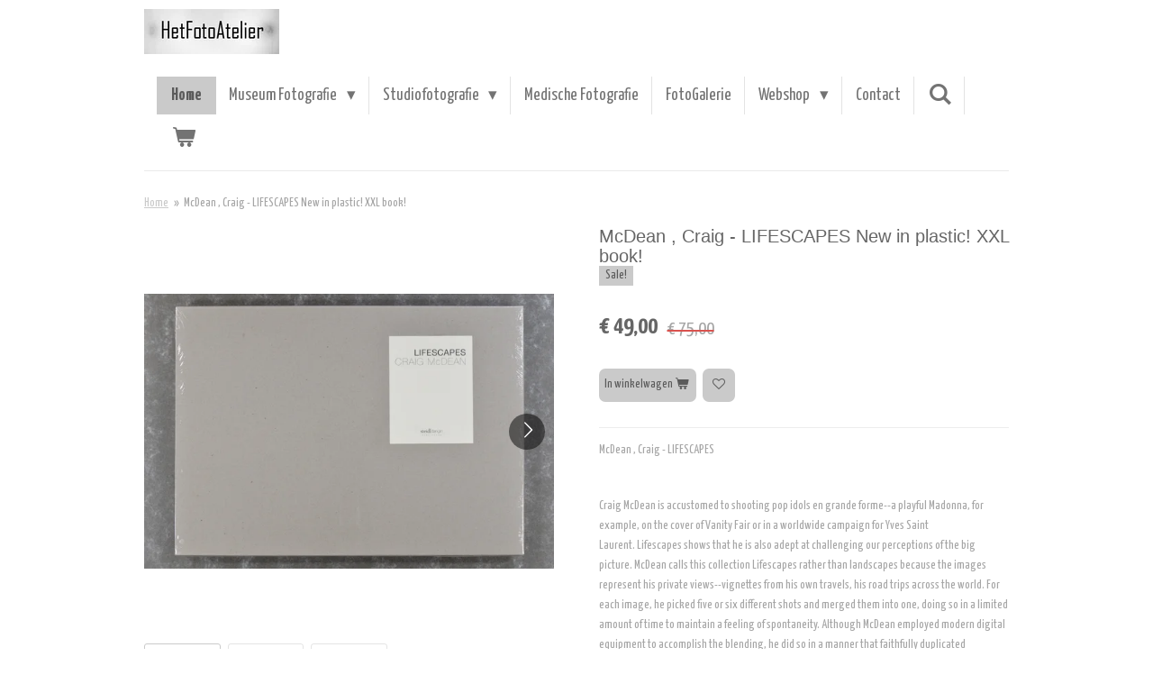

--- FILE ---
content_type: text/html; charset=UTF-8
request_url: https://www.hetfotoatelier.nl/product/4612612/mcdean-craig-lifescapes-new-in-plastic-xxl-book
body_size: 15435
content:
<!DOCTYPE html>
<html lang="nl">
    <head>
        <meta http-equiv="Content-Type" content="text/html; charset=utf-8">
        <meta name="viewport" content="width=device-width, initial-scale=1.0, maximum-scale=5.0">
        <meta http-equiv="X-UA-Compatible" content="IE=edge">
        <link rel="canonical" href="https://www.hetfotoatelier.nl/product/4612612/mcdean-craig-lifescapes-new-in-plastic-xxl-book">
        <link rel="sitemap" type="application/xml" href="https://www.hetfotoatelier.nl/sitemap.xml">
        <meta property="og:title" content="McDean , Craig - LIFESCAPES     New in plastic! ">
        <meta property="og:url" content="https://www.hetfotoatelier.nl/product/4612612/mcdean-craig-lifescapes-new-in-plastic-xxl-book">
        <base href="https://www.hetfotoatelier.nl/">
        <meta name="description" property="og:description" content="McDean , Craig - LIFESCAPES 



Craig McDean is accustomed to shooting pop idols en grande forme--a playful Madonna, for example, on the cover of Vanity Fair or in a worldwide campaign for Yves Saint Laurent. Lifescapes shows that he is also adept at challenging our perceptions of the big picture. McDean calls this collection Lifescapes rather than landscapes because the images represent his private views--vignettes from his own travels, his road trips across the world. For each image, he picked five or six different shots and merged them into one, doing so in a limited amount of time to maintain a feeling of spontaneity. Although McDean employed modern digital equipment to accomplish the blending, he did so in a manner that faithfully duplicated darkroom processes. The resulting scenes retain the integrity of the techniques practiced by the landscape artists and visual storytellers of yore, tempting the imagination. The viewer&#039;s journey includes masterful collages of motorcycles, skyscrapers and Cadillacs. In one instance, shadowed images of beachgoers in Brazil share the sand with a high-rise building and a gigantic version of McDean&#039;s wife wading into the ocean. McDean captures the American fascination with iconographic architecture while paying attention to lines, angles and conflicting imagery. It&#039;s an amazing way to see the world without ever getting into a plane, train or car.





Publisher: steidldangin 
Language: English 
Hardcover
ISBN-10: 
ISBN-13: 9783865210333
Item weight: 1480g 
Dimensions: 32x42 cm ">
                <script nonce="75306b8b08077c7a604c85d3fcb85f72">
            
            window.JOUWWEB = window.JOUWWEB || {};
            window.JOUWWEB.application = window.JOUWWEB.application || {};
            window.JOUWWEB.application = {"backends":[{"domain":"jouwweb.nl","freeDomain":"jouwweb.site"},{"domain":"webador.com","freeDomain":"webadorsite.com"},{"domain":"webador.de","freeDomain":"webadorsite.com"},{"domain":"webador.fr","freeDomain":"webadorsite.com"},{"domain":"webador.es","freeDomain":"webadorsite.com"},{"domain":"webador.it","freeDomain":"webadorsite.com"},{"domain":"jouwweb.be","freeDomain":"jouwweb.site"},{"domain":"webador.ie","freeDomain":"webadorsite.com"},{"domain":"webador.co.uk","freeDomain":"webadorsite.com"},{"domain":"webador.at","freeDomain":"webadorsite.com"},{"domain":"webador.be","freeDomain":"webadorsite.com"},{"domain":"webador.ch","freeDomain":"webadorsite.com"},{"domain":"webador.ch","freeDomain":"webadorsite.com"},{"domain":"webador.mx","freeDomain":"webadorsite.com"},{"domain":"webador.com","freeDomain":"webadorsite.com"},{"domain":"webador.dk","freeDomain":"webadorsite.com"},{"domain":"webador.se","freeDomain":"webadorsite.com"},{"domain":"webador.no","freeDomain":"webadorsite.com"},{"domain":"webador.fi","freeDomain":"webadorsite.com"},{"domain":"webador.ca","freeDomain":"webadorsite.com"},{"domain":"webador.ca","freeDomain":"webadorsite.com"},{"domain":"webador.pl","freeDomain":"webadorsite.com"},{"domain":"webador.com.au","freeDomain":"webadorsite.com"},{"domain":"webador.nz","freeDomain":"webadorsite.com"}],"editorLocale":"nl-NL","editorTimezone":"Europe\/Amsterdam","editorLanguage":"nl","analytics4TrackingId":"G-E6PZPGE4QM","analyticsDimensions":[],"backendDomain":"www.jouwweb.nl","backendShortDomain":"jouwweb.nl","backendKey":"jouwweb-nl","freeWebsiteDomain":"jouwweb.site","noSsl":false,"build":{"reference":"8baaa67"},"linkHostnames":["www.jouwweb.nl","www.webador.com","www.webador.de","www.webador.fr","www.webador.es","www.webador.it","www.jouwweb.be","www.webador.ie","www.webador.co.uk","www.webador.at","www.webador.be","www.webador.ch","fr.webador.ch","www.webador.mx","es.webador.com","www.webador.dk","www.webador.se","www.webador.no","www.webador.fi","www.webador.ca","fr.webador.ca","www.webador.pl","www.webador.com.au","www.webador.nz"],"assetsUrl":"https:\/\/assets.jwwb.nl","loginUrl":"https:\/\/www.jouwweb.nl\/inloggen","publishUrl":"https:\/\/www.jouwweb.nl\/v2\/website\/1373347\/publish-proxy","adminUserOrIp":false,"pricing":{"plans":{"lite":{"amount":"700","currency":"EUR"},"pro":{"amount":"1200","currency":"EUR"},"business":{"amount":"2400","currency":"EUR"}},"yearlyDiscount":{"price":{"amount":"0","currency":"EUR"},"ratio":0,"percent":"0%","discountPrice":{"amount":"0","currency":"EUR"},"termPricePerMonth":{"amount":"0","currency":"EUR"},"termPricePerYear":{"amount":"0","currency":"EUR"}}},"hcUrl":{"add-product-variants":"https:\/\/help.jouwweb.nl\/hc\/nl\/articles\/28594307773201","basic-vs-advanced-shipping":"https:\/\/help.jouwweb.nl\/hc\/nl\/articles\/28594268794257","html-in-head":"https:\/\/help.jouwweb.nl\/hc\/nl\/articles\/28594336422545","link-domain-name":"https:\/\/help.jouwweb.nl\/hc\/nl\/articles\/28594325307409","optimize-for-mobile":"https:\/\/help.jouwweb.nl\/hc\/nl\/articles\/28594312927121","seo":"https:\/\/help.jouwweb.nl\/hc\/nl\/sections\/28507243966737","transfer-domain-name":"https:\/\/help.jouwweb.nl\/hc\/nl\/articles\/28594325232657","website-not-secure":"https:\/\/help.jouwweb.nl\/hc\/nl\/articles\/28594252935825"}};
            window.JOUWWEB.brand = {"type":"jouwweb","name":"JouwWeb","domain":"JouwWeb.nl","supportEmail":"support@jouwweb.nl"};
                    
                window.JOUWWEB = window.JOUWWEB || {};
                window.JOUWWEB.websiteRendering = {"locale":"nl-NL","timezone":"Europe\/Amsterdam","routes":{"api\/upload\/product-field":"\/_api\/upload\/product-field","checkout\/cart":"\/winkelwagen","payment":"\/bestelling-afronden\/:publicOrderId","payment\/forward":"\/bestelling-afronden\/:publicOrderId\/forward","public-order":"\/bestelling\/:publicOrderId","checkout\/authorize":"\/winkelwagen\/authorize\/:gateway","wishlist":"\/verlanglijst"}};
                                                    window.JOUWWEB.website = {"id":1373347,"locale":"nl-NL","enabled":true,"title":"HetFotoAtelier","hasTitle":true,"roleOfLoggedInUser":null,"ownerLocale":"nl-NL","plan":"business","freeWebsiteDomain":"jouwweb.site","backendKey":"jouwweb-nl","currency":"EUR","defaultLocale":"nl-NL","url":"https:\/\/www.hetfotoatelier.nl\/","homepageSegmentId":5351437,"category":"website","isOffline":false,"isPublished":true,"locales":["nl-NL"],"allowed":{"ads":false,"credits":true,"externalLinks":true,"slideshow":true,"customDefaultSlideshow":true,"hostedAlbums":true,"moderators":true,"mailboxQuota":10,"statisticsVisitors":true,"statisticsDetailed":true,"statisticsMonths":-1,"favicon":true,"password":true,"freeDomains":2,"freeMailAccounts":1,"canUseLanguages":false,"fileUpload":true,"legacyFontSize":false,"webshop":true,"products":-1,"imageText":false,"search":true,"audioUpload":true,"videoUpload":5000,"allowDangerousForms":false,"allowHtmlCode":true,"mobileBar":true,"sidebar":false,"poll":false,"allowCustomForms":true,"allowBusinessListing":true,"allowCustomAnalytics":true,"allowAccountingLink":true,"digitalProducts":true,"sitemapElement":false},"mobileBar":{"enabled":true,"theme":"light","email":{"active":true,"value":"info@hetfotoatelier.nl"},"location":{"active":true,"value":"Lange Nieuwstraat 86  3512pm  Utrecht"},"phone":{"active":true,"value":"+31644078747"},"whatsapp":{"active":true,"value":"+31644078747"},"social":{"active":true,"network":"instagram","value":"peter_rothengatter\/"}},"webshop":{"enabled":true,"currency":"EUR","taxEnabled":false,"taxInclusive":true,"vatDisclaimerVisible":false,"orderNotice":"<p>Indien je speciale wensen hebt kun je deze doorgeven via het Opmerkingen-veld in de laatste stap.<\/p>","orderConfirmation":null,"freeShipping":false,"freeShippingAmount":"50.00","shippingDisclaimerVisible":false,"pickupAllowed":true,"couponAllowed":true,"detailsPageAvailable":true,"socialMediaVisible":true,"termsPage":null,"termsPageUrl":null,"extraTerms":null,"pricingVisible":true,"orderButtonVisible":true,"shippingAdvanced":true,"shippingAdvancedBackEnd":true,"soldOutVisible":true,"backInStockNotificationEnabled":false,"canAddProducts":true,"nextOrderNumber":270,"allowedServicePoints":["dhl"],"sendcloudConfigured":false,"sendcloudFallbackPublicKey":"a3d50033a59b4a598f1d7ce7e72aafdf","taxExemptionAllowed":false,"invoiceComment":"HetFotoAtelier is een marge-winkel.\nEr staat dus geen btw vermeld.","emptyCartVisible":true,"minimumOrderPrice":null,"productNumbersEnabled":false,"wishlistEnabled":true,"hideTaxOnCart":false},"isTreatedAsWebshop":true};                            window.JOUWWEB.cart = {"products":[],"coupon":null,"shippingCountryCode":null,"shippingChoice":null,"breakdown":[]};                            window.JOUWWEB.scripts = ["website-rendering\/webshop"];                        window.parent.JOUWWEB.colorPalette = window.JOUWWEB.colorPalette;
        </script>
                <title>McDean , Craig - LIFESCAPES     New in plastic! </title>
                                            <link href="https://primary.jwwb.nl/public/l/y/j/temp-fnsbxhskfihtezjjtxss/touch-icon-iphone.png?bust=1588084306" rel="apple-touch-icon" sizes="60x60">                                                <link href="https://primary.jwwb.nl/public/l/y/j/temp-fnsbxhskfihtezjjtxss/touch-icon-ipad.png?bust=1588084306" rel="apple-touch-icon" sizes="76x76">                                                <link href="https://primary.jwwb.nl/public/l/y/j/temp-fnsbxhskfihtezjjtxss/touch-icon-iphone-retina.png?bust=1588084306" rel="apple-touch-icon" sizes="120x120">                                                <link href="https://primary.jwwb.nl/public/l/y/j/temp-fnsbxhskfihtezjjtxss/touch-icon-ipad-retina.png?bust=1588084306" rel="apple-touch-icon" sizes="152x152">                                                <link href="https://primary.jwwb.nl/public/l/y/j/temp-fnsbxhskfihtezjjtxss/favicon.png?bust=1588084306" rel="shortcut icon">                                                <link href="https://primary.jwwb.nl/public/l/y/j/temp-fnsbxhskfihtezjjtxss/favicon.png?bust=1588084306" rel="icon">                                        <meta property="og:image" content="https&#x3A;&#x2F;&#x2F;primary.jwwb.nl&#x2F;public&#x2F;l&#x2F;y&#x2F;j&#x2F;temp-fnsbxhskfihtezjjtxss&#x2F;o3sd0w&#x2F;jouwweb6018.jpg&#x3F;enable-io&#x3D;true&amp;enable&#x3D;upscale&amp;fit&#x3D;bounds&amp;width&#x3D;1200">
                    <meta property="og:image" content="https&#x3A;&#x2F;&#x2F;primary.jwwb.nl&#x2F;public&#x2F;l&#x2F;y&#x2F;j&#x2F;temp-fnsbxhskfihtezjjtxss&#x2F;nctxed&#x2F;jouwweb6019.jpg&#x3F;enable-io&#x3D;true&amp;enable&#x3D;upscale&amp;fit&#x3D;bounds&amp;width&#x3D;1200">
                    <meta property="og:image" content="https&#x3A;&#x2F;&#x2F;primary.jwwb.nl&#x2F;public&#x2F;l&#x2F;y&#x2F;j&#x2F;temp-fnsbxhskfihtezjjtxss&#x2F;ezk0lp&#x2F;jouwweb6020.jpg&#x3F;enable-io&#x3D;true&amp;enable&#x3D;upscale&amp;fit&#x3D;bounds&amp;width&#x3D;1200">
                                    <meta name="twitter:card" content="summary_large_image">
                        <meta property="twitter:image" content="https&#x3A;&#x2F;&#x2F;primary.jwwb.nl&#x2F;public&#x2F;l&#x2F;y&#x2F;j&#x2F;temp-fnsbxhskfihtezjjtxss&#x2F;o3sd0w&#x2F;jouwweb6018.jpg&#x3F;enable-io&#x3D;true&amp;enable&#x3D;upscale&amp;fit&#x3D;bounds&amp;width&#x3D;1200">
                                                    <script src="https://www.googletagmanager.com/gtag/js?id=UA-190718093-1" nonce="75306b8b08077c7a604c85d3fcb85f72" data-turbo-track="reload" async></script>
<script src="https://plausible.io/js/script.manual.js" nonce="75306b8b08077c7a604c85d3fcb85f72" data-turbo-track="reload" defer data-domain="shard22.jouwweb.nl"></script>
<link rel="stylesheet" type="text/css" href="https://gfonts.jwwb.nl/css?display=fallback&amp;family=Yanone+Kaffeesatz%3A400%2C700%2C400italic%2C700italic" nonce="75306b8b08077c7a604c85d3fcb85f72" data-turbo-track="dynamic">
<script src="https://assets.jwwb.nl/assets/build/website-rendering/nl-NL.js?bust=af8dcdef13a1895089e9" nonce="75306b8b08077c7a604c85d3fcb85f72" data-turbo-track="reload" defer></script>
<script src="https://assets.jwwb.nl/assets/website-rendering/runtime.4835e39f538d0d17d46f.js?bust=e90f0e79d8291a81b415" nonce="75306b8b08077c7a604c85d3fcb85f72" data-turbo-track="reload" defer></script>
<script src="https://assets.jwwb.nl/assets/website-rendering/812.881ee67943804724d5af.js?bust=78ab7ad7d6392c42d317" nonce="75306b8b08077c7a604c85d3fcb85f72" data-turbo-track="reload" defer></script>
<script src="https://assets.jwwb.nl/assets/website-rendering/main.62f38779a3104bbb2c4d.js?bust=ba28047d355727ad07d0" nonce="75306b8b08077c7a604c85d3fcb85f72" data-turbo-track="reload" defer></script>
<link rel="preload" href="https://assets.jwwb.nl/assets/website-rendering/styles.c7a2b441bf8d633a2752.css?bust=45105d711e9f45e864c3" as="style">
<link rel="preload" href="https://assets.jwwb.nl/assets/website-rendering/fonts/icons-website-rendering/font/website-rendering.woff2?bust=bd2797014f9452dadc8e" as="font" crossorigin>
<link rel="preconnect" href="https://gfonts.jwwb.nl">
<link rel="stylesheet" type="text/css" href="https://assets.jwwb.nl/assets/website-rendering/styles.c7a2b441bf8d633a2752.css?bust=45105d711e9f45e864c3" nonce="75306b8b08077c7a604c85d3fcb85f72" data-turbo-track="dynamic">
<link rel="preconnect" href="https://assets.jwwb.nl">
<link rel="preconnect" href="https://www.google-analytics.com">
<link rel="stylesheet" type="text/css" href="https://primary.jwwb.nl/public/l/y/j/temp-fnsbxhskfihtezjjtxss/style.css?bust=1769417865" nonce="75306b8b08077c7a604c85d3fcb85f72" data-turbo-track="dynamic">    </head>
    <body
        id="top"
        class="jw-is-no-slideshow jw-header-is-image jw-is-segment-product jw-is-frontend jw-is-no-sidebar jw-is-no-messagebar jw-is-no-touch-device jw-is-no-mobile"
                                    data-jouwweb-page="4612612"
                                                data-jouwweb-segment-id="4612612"
                                                data-jouwweb-segment-type="product"
                                                data-template-threshold="960"
                                                data-template-name="beautysalon&#x7C;fotografie&#x7C;romance"
                            itemscope
        itemtype="https://schema.org/Product"
    >
                                    <meta itemprop="url" content="https://www.hetfotoatelier.nl/product/4612612/mcdean-craig-lifescapes-new-in-plastic-xxl-book">
        <a href="#main-content" class="jw-skip-link">
            Ga direct naar de hoofdinhoud        </a>
        <div class="jw-background"></div>
        <div class="jw-body">
            <div class="jw-mobile-menu jw-mobile-is-logo js-mobile-menu">
            <button
            type="button"
            class="jw-mobile-menu__button jw-mobile-toggle"
            aria-label="Open / sluit menu"
        >
            <span class="jw-icon-burger"></span>
        </button>
        <div class="jw-mobile-header jw-mobile-header--image">
        <a            class="jw-mobile-header-content"
                            href="/"
                        >
                            <img class="jw-mobile-logo jw-mobile-logo--landscape" src="https://primary.jwwb.nl/public/l/y/j/temp-fnsbxhskfihtezjjtxss/mgfmu6/logojpeg_HFA2540.jpg?enable-io=true&amp;enable=upscale&amp;height=70" srcset="https://primary.jwwb.nl/public/l/y/j/temp-fnsbxhskfihtezjjtxss/mgfmu6/logojpeg_HFA2540.jpg?enable-io=true&amp;enable=upscale&amp;height=70 1x" alt="HetFotoAtelier" title="HetFotoAtelier">                                </a>
    </div>

        <a
        href="/winkelwagen"
        class="jw-mobile-menu__button jw-mobile-header-cart"
        aria-label="Bekijk winkelwagen"
    >
        <span class="jw-icon-badge-wrapper">
            <span class="website-rendering-icon-basket" aria-hidden="true"></span>
            <span class="jw-icon-badge hidden" aria-hidden="true"></span>
        </span>
    </a>
    
    </div>
    <div class="jw-mobile-menu-search jw-mobile-menu-search--hidden">
        <form
            action="/zoeken"
            method="get"
            class="jw-mobile-menu-search__box"
        >
            <input
                type="text"
                name="q"
                value=""
                placeholder="Zoeken..."
                class="jw-mobile-menu-search__input"
                aria-label="Zoeken"
            >
            <button type="submit" class="jw-btn jw-btn--style-flat jw-mobile-menu-search__button" aria-label="Zoeken">
                <span class="website-rendering-icon-search" aria-hidden="true"></span>
            </button>
            <button type="button" class="jw-btn jw-btn--style-flat jw-mobile-menu-search__button js-cancel-search" aria-label="Zoekopdracht annuleren">
                <span class="website-rendering-icon-cancel" aria-hidden="true"></span>
            </button>
        </form>
    </div>
            <header class="header clear js-fixed-header-container">
    <div class="inner header-inner js-topbar-content-container">
        <div class="jw-header-logo">
            <div
    id="jw-header-image-container"
    class="jw-header jw-header-image jw-header-image-toggle"
    style="flex-basis: 150px; max-width: 150px; flex-shrink: 1;"
>
            <a href="/">
        <img id="jw-header-image" data-image-id="25994265" srcset="https://primary.jwwb.nl/public/l/y/j/temp-fnsbxhskfihtezjjtxss/mgfmu6/logojpeg_HFA2540.jpg?enable-io=true&amp;width=150 150w, https://primary.jwwb.nl/public/l/y/j/temp-fnsbxhskfihtezjjtxss/mgfmu6/logojpeg_HFA2540.jpg?enable-io=true&amp;width=295 295w" class="jw-header-image" title="HetFotoAtelier" style="" sizes="150px" width="150" height="50" intrinsicsize="150.00 x 50.00" alt="HetFotoAtelier">                </a>
    </div>
        <div
    class="jw-header jw-header-title-container jw-header-text jw-header-text-toggle"
    data-stylable="true"
>
    <a        id="jw-header-title"
        class="jw-header-title"
                    href="/"
            >
        HetFotoAtelier    </a>
</div>
</div>
        <nav class="menu jw-menu-copy clear">
            <ul
    id="jw-menu"
    class="jw-menu jw-menu-horizontal"
            >
            <li
    class="jw-menu-item jw-menu-is-active"
>
        <a        class="jw-menu-link js-active-menu-item"
        href="/"                                            data-page-link-id="5351437"
                            >
                <span class="">
            Home        </span>
            </a>
                </li>
            <li
    class="jw-menu-item jw-menu-has-submenu"
>
        <a        class="jw-menu-link"
        href="/museum-fotografie"                                            data-page-link-id="5364600"
                            >
                <span class="">
            Museum Fotografie        </span>
                    <span class="jw-arrow jw-arrow-toplevel"></span>
            </a>
                    <ul
            class="jw-submenu"
                    >
                            <li
    class="jw-menu-item"
>
        <a        class="jw-menu-link"
        href="/museum-fotografie/referenties"                                            data-page-link-id="5364610"
                            >
                <span class="">
            Referenties        </span>
            </a>
                </li>
                    </ul>
        </li>
            <li
    class="jw-menu-item jw-menu-has-submenu"
>
        <a        class="jw-menu-link"
        href="/studiofotografie"                                            data-page-link-id="5364776"
                            >
                <span class="">
            Studiofotografie        </span>
                    <span class="jw-arrow jw-arrow-toplevel"></span>
            </a>
                    <ul
            class="jw-submenu"
                    >
                            <li
    class="jw-menu-item"
>
        <a        class="jw-menu-link"
        href="/studiofotografie/portretfotografie"                                            data-page-link-id="5365772"
                            >
                <span class="">
            Portretfotografie        </span>
            </a>
                </li>
                            <li
    class="jw-menu-item"
>
        <a        class="jw-menu-link"
        href="/studiofotografie/zwangerschapsfotografie"                                            data-page-link-id="5365790"
                            >
                <span class="">
            Zwangerschapsfotografie        </span>
            </a>
                </li>
                            <li
    class="jw-menu-item"
>
        <a        class="jw-menu-link"
        href="/studiofotografie/artistiek-naaktfotografie"                                            data-page-link-id="5365822"
                            >
                <span class="">
            Artistiek Naaktfotografie        </span>
            </a>
                </li>
                            <li
    class="jw-menu-item"
>
        <a        class="jw-menu-link"
        href="/studiofotografie/productfotografie"                                            data-page-link-id="5365835"
                            >
                <span class="">
            Productfotografie        </span>
            </a>
                </li>
                            <li
    class="jw-menu-item"
>
        <a        class="jw-menu-link"
        href="/studiofotografie/familiefoto-s"                                            data-page-link-id="5365805"
                            >
                <span class="">
            Familiefoto&#039;s        </span>
            </a>
                </li>
                            <li
    class="jw-menu-item"
>
        <a        class="jw-menu-link"
        href="/studiofotografie/so-2022-award"                                            data-page-link-id="9150333"
                            >
                <span class="">
            SO 2022 award        </span>
            </a>
                </li>
                    </ul>
        </li>
            <li
    class="jw-menu-item"
>
        <a        class="jw-menu-link"
        href="/medische-fotografie"                                            data-page-link-id="5460060"
                            >
                <span class="">
            Medische Fotografie        </span>
            </a>
                </li>
            <li
    class="jw-menu-item"
>
        <a        class="jw-menu-link"
        href="/fotogalerie"                                            data-page-link-id="5460334"
                            >
                <span class="">
            FotoGalerie        </span>
            </a>
                </li>
            <li
    class="jw-menu-item jw-menu-has-submenu"
>
        <a        class="jw-menu-link"
        href="/webshop"                                            data-page-link-id="5364856"
                            >
                <span class="">
            Webshop        </span>
                    <span class="jw-arrow jw-arrow-toplevel"></span>
            </a>
                    <ul
            class="jw-submenu"
                    >
                            <li
    class="jw-menu-item jw-menu-has-submenu"
>
        <a        class="jw-menu-link"
        href="/webshop/camera-store"                                            data-page-link-id="5377069"
                            >
                <span class="">
            Camera store        </span>
                    <span class="jw-arrow"></span>
            </a>
                    <ul
            class="jw-submenu"
                    >
                            <li
    class="jw-menu-item"
>
        <a        class="jw-menu-link"
        href="/webshop/camera-store/nikon-rangefinder"                                            data-page-link-id="5377093"
                            >
                <span class="">
            Nikon Rangefinder        </span>
            </a>
                </li>
                            <li
    class="jw-menu-item"
>
        <a        class="jw-menu-link"
        href="/webshop/camera-store/35mm-camera-s"                                            data-page-link-id="5377084"
                            >
                <span class="">
            35mm camera&#039;s        </span>
            </a>
                </li>
                            <li
    class="jw-menu-item"
>
        <a        class="jw-menu-link"
        href="/webshop/camera-store/35mm-lenses"                                            data-page-link-id="5377086"
                            >
                <span class="">
            35mm lenses        </span>
            </a>
                </li>
                            <li
    class="jw-menu-item"
>
        <a        class="jw-menu-link"
        href="/webshop/camera-store/35mm-accessories"                                            data-page-link-id="5377126"
                            >
                <span class="">
            35mm accessories        </span>
            </a>
                </li>
                            <li
    class="jw-menu-item"
>
        <a        class="jw-menu-link"
        href="/webshop/camera-store/medium-format-camera-s"                                            data-page-link-id="5377099"
                            >
                <span class="">
            Medium format camera&#039;s        </span>
            </a>
                </li>
                            <li
    class="jw-menu-item"
>
        <a        class="jw-menu-link"
        href="/webshop/camera-store/medium-format-lenses"                                            data-page-link-id="5377101"
                            >
                <span class="">
            Medium format lenses        </span>
            </a>
                </li>
                            <li
    class="jw-menu-item"
>
        <a        class="jw-menu-link"
        href="/webshop/camera-store/medium-format-accessories"                                            data-page-link-id="5377128"
                            >
                <span class="">
            Medium format accessories        </span>
            </a>
                </li>
                            <li
    class="jw-menu-item"
>
        <a        class="jw-menu-link"
        href="/webshop/camera-store/large-format-camera-s"                                            data-page-link-id="5377107"
                            >
                <span class="">
            Large format camera&#039;s        </span>
            </a>
                </li>
                            <li
    class="jw-menu-item"
>
        <a        class="jw-menu-link"
        href="/webshop/camera-store/large-format-lenses"                                            data-page-link-id="5377113"
                            >
                <span class="">
            Large format lenses        </span>
            </a>
                </li>
                            <li
    class="jw-menu-item"
>
        <a        class="jw-menu-link"
        href="/webshop/camera-store/large-format-accessories"                                            data-page-link-id="5377121"
                            >
                <span class="">
            Large format accessories        </span>
            </a>
                </li>
                            <li
    class="jw-menu-item"
>
        <a        class="jw-menu-link"
        href="/webshop/camera-store/leica"                                            data-page-link-id="5590540"
                            >
                <span class="">
            Leica        </span>
            </a>
                </li>
                            <li
    class="jw-menu-item"
>
        <a        class="jw-menu-link"
        href="/webshop/camera-store/films"                                            data-page-link-id="5377302"
                            >
                <span class="">
            Films        </span>
            </a>
                </li>
                            <li
    class="jw-menu-item"
>
        <a        class="jw-menu-link"
        href="/webshop/camera-store/darkroom-equipment"                                            data-page-link-id="5377131"
                            >
                <span class="">
            Darkroom equipment        </span>
            </a>
                </li>
                            <li
    class="jw-menu-item"
>
        <a        class="jw-menu-link"
        href="/webshop/camera-store/divers-accessoires"                                            data-page-link-id="5377143"
                            >
                <span class="">
            Divers accessoires        </span>
            </a>
                </li>
                    </ul>
        </li>
                            <li
    class="jw-menu-item jw-menu-has-submenu"
>
        <a        class="jw-menu-link"
        href="/webshop/photobooks"                                            data-page-link-id="5363998"
                            >
                <span class="">
            Photobooks        </span>
                    <span class="jw-arrow"></span>
            </a>
                    <ul
            class="jw-submenu"
                    >
                            <li
    class="jw-menu-item"
>
        <a        class="jw-menu-link"
        href="/webshop/photobooks/rare-books"                                            data-page-link-id="5364066"
                            >
                <span class="">
            Rare books        </span>
            </a>
                </li>
                            <li
    class="jw-menu-item"
>
        <a        class="jw-menu-link"
        href="/webshop/photobooks/signed-books"                                            data-page-link-id="5364074"
                            >
                <span class="">
            Signed books        </span>
            </a>
                </li>
                            <li
    class="jw-menu-item"
>
        <a        class="jw-menu-link"
        href="/webshop/photobooks/monographs"                                            data-page-link-id="5364619"
                            >
                <span class="">
            Monographs        </span>
            </a>
                </li>
                            <li
    class="jw-menu-item"
>
        <a        class="jw-menu-link"
        href="/webshop/photobooks/multi-photographers-books"                                            data-page-link-id="5377531"
                            >
                <span class="">
            Multi-photographers books        </span>
            </a>
                </li>
                            <li
    class="jw-menu-item jw-menu-has-submenu"
>
        <a        class="jw-menu-link"
        href="/webshop/photobooks/themes"                                            data-page-link-id="5364626"
                            >
                <span class="">
            Themes        </span>
                    <span class="jw-arrow"></span>
            </a>
                    <ul
            class="jw-submenu"
                    >
                            <li
    class="jw-menu-item"
>
        <a        class="jw-menu-link"
        href="/webshop/photobooks/themes/camera-books"                                            data-page-link-id="5364692"
                            >
                <span class="">
            Camera books        </span>
            </a>
                </li>
                            <li
    class="jw-menu-item"
>
        <a        class="jw-menu-link"
        href="/webshop/photobooks/themes/city-photography"                                            data-page-link-id="5364682"
                            >
                <span class="">
            City photography        </span>
            </a>
                </li>
                            <li
    class="jw-menu-item"
>
        <a        class="jw-menu-link"
        href="/webshop/photobooks/themes/fashion-photography"                                            data-page-link-id="5364628"
                            >
                <span class="">
            Fashion photography        </span>
            </a>
                </li>
                            <li
    class="jw-menu-item"
>
        <a        class="jw-menu-link"
        href="/webshop/photobooks/themes/history-of-photography"                                            data-page-link-id="5364664"
                            >
                <span class="">
            History of photography        </span>
            </a>
                </li>
                            <li
    class="jw-menu-item"
>
        <a        class="jw-menu-link"
        href="/webshop/photobooks/themes/japanese-photography"                                            data-page-link-id="5364645"
                            >
                <span class="">
            Japanese photography        </span>
            </a>
                </li>
                            <li
    class="jw-menu-item"
>
        <a        class="jw-menu-link"
        href="/webshop/photobooks/themes/nature-landscape-and-underwater-photography"                                            data-page-link-id="5364800"
                            >
                <span class="">
            Nature Landscape and Underwater photography        </span>
            </a>
                </li>
                            <li
    class="jw-menu-item"
>
        <a        class="jw-menu-link"
        href="/webshop/photobooks/themes/nude-photography"                                            data-page-link-id="5364654"
                            >
                <span class="">
            Nude photography        </span>
            </a>
                </li>
                            <li
    class="jw-menu-item"
>
        <a        class="jw-menu-link"
        href="/webshop/photobooks/themes/photojournalism"                                            data-page-link-id="5364652"
                            >
                <span class="">
            Photojournalism        </span>
            </a>
                </li>
                            <li
    class="jw-menu-item"
>
        <a        class="jw-menu-link"
        href="/webshop/photobooks/themes/portrait-photography"                                            data-page-link-id="5364684"
                            >
                <span class="">
            Portrait photography        </span>
            </a>
                </li>
                            <li
    class="jw-menu-item"
>
        <a        class="jw-menu-link"
        href="/webshop/photobooks/themes/street-photography"                                            data-page-link-id="5364676"
                            >
                <span class="">
            Street photography        </span>
            </a>
                </li>
                            <li
    class="jw-menu-item"
>
        <a        class="jw-menu-link"
        href="/webshop/photobooks/themes/theory-of-photography-and-technics"                                            data-page-link-id="5364699"
                            >
                <span class="">
            Theory of photography and technics        </span>
            </a>
                </li>
                            <li
    class="jw-menu-item"
>
        <a        class="jw-menu-link"
        href="/webshop/photobooks/themes/war-photography"                                            data-page-link-id="5364806"
                            >
                <span class="">
            War photography        </span>
            </a>
                </li>
                    </ul>
        </li>
                    </ul>
        </li>
                            <li
    class="jw-menu-item jw-menu-has-submenu"
>
        <a        class="jw-menu-link"
        href="/webshop/printcollection"                                            data-page-link-id="5364026"
                            >
                <span class="">
            Printcollection        </span>
                    <span class="jw-arrow"></span>
            </a>
                    <ul
            class="jw-submenu"
                    >
                            <li
    class="jw-menu-item"
>
        <a        class="jw-menu-link"
        href="/webshop/printcollection/vintage-prints"                                            data-page-link-id="5364084"
                            >
                <span class="">
            Vintage prints        </span>
            </a>
                </li>
                            <li
    class="jw-menu-item"
>
        <a        class="jw-menu-link"
        href="/webshop/printcollection/later-prints"                                            data-page-link-id="5364082"
                            >
                <span class="">
            Later prints        </span>
            </a>
                </li>
                            <li
    class="jw-menu-item"
>
        <a        class="jw-menu-link"
        href="/webshop/printcollection/vintage-heliogravures"                                            data-page-link-id="5364064"
                            >
                <span class="">
            Vintage Héliogravures        </span>
            </a>
                </li>
                            <li
    class="jw-menu-item"
>
        <a        class="jw-menu-link"
        href="/webshop/printcollection/petra-bodde-limited-art-prints"                                            data-page-link-id="5364078"
                            >
                <span class="">
            Petra Boddé limited art prints        </span>
            </a>
                </li>
                            <li
    class="jw-menu-item"
>
        <a        class="jw-menu-link"
        href="/webshop/printcollection/peter-rothengatter-s-limited-art-prints"                                            data-page-link-id="5364080"
                            >
                <span class="">
            Peter Rothengatter&#039;s limited art prints        </span>
            </a>
                </li>
                    </ul>
        </li>
                    </ul>
        </li>
            <li
    class="jw-menu-item"
>
        <a        class="jw-menu-link"
        href="/contact"                                            data-page-link-id="5396664"
                            >
                <span class="">
            Contact        </span>
            </a>
                </li>
            <li
    class="jw-menu-item jw-menu-search-item"
>
        <button        class="jw-menu-link jw-menu-link--icon jw-text-button"
                                                                    title="Zoeken"
            >
                                <span class="website-rendering-icon-search"></span>
                            <span class="hidden-desktop-horizontal-menu">
            Zoeken        </span>
            </button>
                
            <div class="jw-popover-container jw-popover-container--inline is-hidden">
                <div class="jw-popover-backdrop"></div>
                <div class="jw-popover">
                    <div class="jw-popover__arrow"></div>
                    <div class="jw-popover__content jw-section-white">
                        <form  class="jw-search" action="/zoeken" method="get">
                            
                            <input class="jw-search__input" type="text" name="q" value="" placeholder="Zoeken..." aria-label="Zoeken" >
                            <button class="jw-search__submit" type="submit" aria-label="Zoeken">
                                <span class="website-rendering-icon-search" aria-hidden="true"></span>
                            </button>
                        </form>
                    </div>
                </div>
            </div>
                        </li>
            <li
    class="jw-menu-item jw-menu-wishlist-item js-menu-wishlist-item jw-menu-wishlist-item--hidden"
>
        <a        class="jw-menu-link jw-menu-link--icon"
        href="/verlanglijst"                                                            title="Verlanglijst"
            >
                                    <span class="jw-icon-badge-wrapper">
                        <span class="website-rendering-icon-heart"></span>
                                            <span class="jw-icon-badge hidden">
                    0                </span>
                            <span class="hidden-desktop-horizontal-menu">
            Verlanglijst        </span>
            </a>
                </li>
            <li
    class="jw-menu-item js-menu-cart-item "
>
        <a        class="jw-menu-link jw-menu-link--icon"
        href="/winkelwagen"                                                            title="Winkelwagen"
            >
                                    <span class="jw-icon-badge-wrapper">
                        <span class="website-rendering-icon-basket"></span>
                                            <span class="jw-icon-badge hidden">
                    0                </span>
                            <span class="hidden-desktop-horizontal-menu">
            Winkelwagen        </span>
            </a>
                </li>
    
    </ul>

    <script nonce="75306b8b08077c7a604c85d3fcb85f72" id="jw-mobile-menu-template" type="text/template">
        <ul id="jw-menu" class="jw-menu jw-menu-horizontal jw-menu-spacing--mobile-bar">
                            <li
    class="jw-menu-item jw-menu-search-item"
>
                
                 <li class="jw-menu-item jw-mobile-menu-search-item">
                    <form class="jw-search" action="/zoeken" method="get">
                        <input class="jw-search__input" type="text" name="q" value="" placeholder="Zoeken..." aria-label="Zoeken">
                        <button class="jw-search__submit" type="submit" aria-label="Zoeken">
                            <span class="website-rendering-icon-search" aria-hidden="true"></span>
                        </button>
                    </form>
                </li>
                        </li>
                            <li
    class="jw-menu-item jw-menu-is-active"
>
        <a        class="jw-menu-link js-active-menu-item"
        href="/"                                            data-page-link-id="5351437"
                            >
                <span class="">
            Home        </span>
            </a>
                </li>
                            <li
    class="jw-menu-item jw-menu-has-submenu"
>
        <a        class="jw-menu-link"
        href="/museum-fotografie"                                            data-page-link-id="5364600"
                            >
                <span class="">
            Museum Fotografie        </span>
                    <span class="jw-arrow jw-arrow-toplevel"></span>
            </a>
                    <ul
            class="jw-submenu"
                    >
                            <li
    class="jw-menu-item"
>
        <a        class="jw-menu-link"
        href="/museum-fotografie/referenties"                                            data-page-link-id="5364610"
                            >
                <span class="">
            Referenties        </span>
            </a>
                </li>
                    </ul>
        </li>
                            <li
    class="jw-menu-item jw-menu-has-submenu"
>
        <a        class="jw-menu-link"
        href="/studiofotografie"                                            data-page-link-id="5364776"
                            >
                <span class="">
            Studiofotografie        </span>
                    <span class="jw-arrow jw-arrow-toplevel"></span>
            </a>
                    <ul
            class="jw-submenu"
                    >
                            <li
    class="jw-menu-item"
>
        <a        class="jw-menu-link"
        href="/studiofotografie/portretfotografie"                                            data-page-link-id="5365772"
                            >
                <span class="">
            Portretfotografie        </span>
            </a>
                </li>
                            <li
    class="jw-menu-item"
>
        <a        class="jw-menu-link"
        href="/studiofotografie/zwangerschapsfotografie"                                            data-page-link-id="5365790"
                            >
                <span class="">
            Zwangerschapsfotografie        </span>
            </a>
                </li>
                            <li
    class="jw-menu-item"
>
        <a        class="jw-menu-link"
        href="/studiofotografie/artistiek-naaktfotografie"                                            data-page-link-id="5365822"
                            >
                <span class="">
            Artistiek Naaktfotografie        </span>
            </a>
                </li>
                            <li
    class="jw-menu-item"
>
        <a        class="jw-menu-link"
        href="/studiofotografie/productfotografie"                                            data-page-link-id="5365835"
                            >
                <span class="">
            Productfotografie        </span>
            </a>
                </li>
                            <li
    class="jw-menu-item"
>
        <a        class="jw-menu-link"
        href="/studiofotografie/familiefoto-s"                                            data-page-link-id="5365805"
                            >
                <span class="">
            Familiefoto&#039;s        </span>
            </a>
                </li>
                            <li
    class="jw-menu-item"
>
        <a        class="jw-menu-link"
        href="/studiofotografie/so-2022-award"                                            data-page-link-id="9150333"
                            >
                <span class="">
            SO 2022 award        </span>
            </a>
                </li>
                    </ul>
        </li>
                            <li
    class="jw-menu-item"
>
        <a        class="jw-menu-link"
        href="/medische-fotografie"                                            data-page-link-id="5460060"
                            >
                <span class="">
            Medische Fotografie        </span>
            </a>
                </li>
                            <li
    class="jw-menu-item"
>
        <a        class="jw-menu-link"
        href="/fotogalerie"                                            data-page-link-id="5460334"
                            >
                <span class="">
            FotoGalerie        </span>
            </a>
                </li>
                            <li
    class="jw-menu-item jw-menu-has-submenu"
>
        <a        class="jw-menu-link"
        href="/webshop"                                            data-page-link-id="5364856"
                            >
                <span class="">
            Webshop        </span>
                    <span class="jw-arrow jw-arrow-toplevel"></span>
            </a>
                    <ul
            class="jw-submenu"
                    >
                            <li
    class="jw-menu-item jw-menu-has-submenu"
>
        <a        class="jw-menu-link"
        href="/webshop/camera-store"                                            data-page-link-id="5377069"
                            >
                <span class="">
            Camera store        </span>
                    <span class="jw-arrow"></span>
            </a>
                    <ul
            class="jw-submenu"
                    >
                            <li
    class="jw-menu-item"
>
        <a        class="jw-menu-link"
        href="/webshop/camera-store/nikon-rangefinder"                                            data-page-link-id="5377093"
                            >
                <span class="">
            Nikon Rangefinder        </span>
            </a>
                </li>
                            <li
    class="jw-menu-item"
>
        <a        class="jw-menu-link"
        href="/webshop/camera-store/35mm-camera-s"                                            data-page-link-id="5377084"
                            >
                <span class="">
            35mm camera&#039;s        </span>
            </a>
                </li>
                            <li
    class="jw-menu-item"
>
        <a        class="jw-menu-link"
        href="/webshop/camera-store/35mm-lenses"                                            data-page-link-id="5377086"
                            >
                <span class="">
            35mm lenses        </span>
            </a>
                </li>
                            <li
    class="jw-menu-item"
>
        <a        class="jw-menu-link"
        href="/webshop/camera-store/35mm-accessories"                                            data-page-link-id="5377126"
                            >
                <span class="">
            35mm accessories        </span>
            </a>
                </li>
                            <li
    class="jw-menu-item"
>
        <a        class="jw-menu-link"
        href="/webshop/camera-store/medium-format-camera-s"                                            data-page-link-id="5377099"
                            >
                <span class="">
            Medium format camera&#039;s        </span>
            </a>
                </li>
                            <li
    class="jw-menu-item"
>
        <a        class="jw-menu-link"
        href="/webshop/camera-store/medium-format-lenses"                                            data-page-link-id="5377101"
                            >
                <span class="">
            Medium format lenses        </span>
            </a>
                </li>
                            <li
    class="jw-menu-item"
>
        <a        class="jw-menu-link"
        href="/webshop/camera-store/medium-format-accessories"                                            data-page-link-id="5377128"
                            >
                <span class="">
            Medium format accessories        </span>
            </a>
                </li>
                            <li
    class="jw-menu-item"
>
        <a        class="jw-menu-link"
        href="/webshop/camera-store/large-format-camera-s"                                            data-page-link-id="5377107"
                            >
                <span class="">
            Large format camera&#039;s        </span>
            </a>
                </li>
                            <li
    class="jw-menu-item"
>
        <a        class="jw-menu-link"
        href="/webshop/camera-store/large-format-lenses"                                            data-page-link-id="5377113"
                            >
                <span class="">
            Large format lenses        </span>
            </a>
                </li>
                            <li
    class="jw-menu-item"
>
        <a        class="jw-menu-link"
        href="/webshop/camera-store/large-format-accessories"                                            data-page-link-id="5377121"
                            >
                <span class="">
            Large format accessories        </span>
            </a>
                </li>
                            <li
    class="jw-menu-item"
>
        <a        class="jw-menu-link"
        href="/webshop/camera-store/leica"                                            data-page-link-id="5590540"
                            >
                <span class="">
            Leica        </span>
            </a>
                </li>
                            <li
    class="jw-menu-item"
>
        <a        class="jw-menu-link"
        href="/webshop/camera-store/films"                                            data-page-link-id="5377302"
                            >
                <span class="">
            Films        </span>
            </a>
                </li>
                            <li
    class="jw-menu-item"
>
        <a        class="jw-menu-link"
        href="/webshop/camera-store/darkroom-equipment"                                            data-page-link-id="5377131"
                            >
                <span class="">
            Darkroom equipment        </span>
            </a>
                </li>
                            <li
    class="jw-menu-item"
>
        <a        class="jw-menu-link"
        href="/webshop/camera-store/divers-accessoires"                                            data-page-link-id="5377143"
                            >
                <span class="">
            Divers accessoires        </span>
            </a>
                </li>
                    </ul>
        </li>
                            <li
    class="jw-menu-item jw-menu-has-submenu"
>
        <a        class="jw-menu-link"
        href="/webshop/photobooks"                                            data-page-link-id="5363998"
                            >
                <span class="">
            Photobooks        </span>
                    <span class="jw-arrow"></span>
            </a>
                    <ul
            class="jw-submenu"
                    >
                            <li
    class="jw-menu-item"
>
        <a        class="jw-menu-link"
        href="/webshop/photobooks/rare-books"                                            data-page-link-id="5364066"
                            >
                <span class="">
            Rare books        </span>
            </a>
                </li>
                            <li
    class="jw-menu-item"
>
        <a        class="jw-menu-link"
        href="/webshop/photobooks/signed-books"                                            data-page-link-id="5364074"
                            >
                <span class="">
            Signed books        </span>
            </a>
                </li>
                            <li
    class="jw-menu-item"
>
        <a        class="jw-menu-link"
        href="/webshop/photobooks/monographs"                                            data-page-link-id="5364619"
                            >
                <span class="">
            Monographs        </span>
            </a>
                </li>
                            <li
    class="jw-menu-item"
>
        <a        class="jw-menu-link"
        href="/webshop/photobooks/multi-photographers-books"                                            data-page-link-id="5377531"
                            >
                <span class="">
            Multi-photographers books        </span>
            </a>
                </li>
                            <li
    class="jw-menu-item jw-menu-has-submenu"
>
        <a        class="jw-menu-link"
        href="/webshop/photobooks/themes"                                            data-page-link-id="5364626"
                            >
                <span class="">
            Themes        </span>
                    <span class="jw-arrow"></span>
            </a>
                    <ul
            class="jw-submenu"
                    >
                            <li
    class="jw-menu-item"
>
        <a        class="jw-menu-link"
        href="/webshop/photobooks/themes/camera-books"                                            data-page-link-id="5364692"
                            >
                <span class="">
            Camera books        </span>
            </a>
                </li>
                            <li
    class="jw-menu-item"
>
        <a        class="jw-menu-link"
        href="/webshop/photobooks/themes/city-photography"                                            data-page-link-id="5364682"
                            >
                <span class="">
            City photography        </span>
            </a>
                </li>
                            <li
    class="jw-menu-item"
>
        <a        class="jw-menu-link"
        href="/webshop/photobooks/themes/fashion-photography"                                            data-page-link-id="5364628"
                            >
                <span class="">
            Fashion photography        </span>
            </a>
                </li>
                            <li
    class="jw-menu-item"
>
        <a        class="jw-menu-link"
        href="/webshop/photobooks/themes/history-of-photography"                                            data-page-link-id="5364664"
                            >
                <span class="">
            History of photography        </span>
            </a>
                </li>
                            <li
    class="jw-menu-item"
>
        <a        class="jw-menu-link"
        href="/webshop/photobooks/themes/japanese-photography"                                            data-page-link-id="5364645"
                            >
                <span class="">
            Japanese photography        </span>
            </a>
                </li>
                            <li
    class="jw-menu-item"
>
        <a        class="jw-menu-link"
        href="/webshop/photobooks/themes/nature-landscape-and-underwater-photography"                                            data-page-link-id="5364800"
                            >
                <span class="">
            Nature Landscape and Underwater photography        </span>
            </a>
                </li>
                            <li
    class="jw-menu-item"
>
        <a        class="jw-menu-link"
        href="/webshop/photobooks/themes/nude-photography"                                            data-page-link-id="5364654"
                            >
                <span class="">
            Nude photography        </span>
            </a>
                </li>
                            <li
    class="jw-menu-item"
>
        <a        class="jw-menu-link"
        href="/webshop/photobooks/themes/photojournalism"                                            data-page-link-id="5364652"
                            >
                <span class="">
            Photojournalism        </span>
            </a>
                </li>
                            <li
    class="jw-menu-item"
>
        <a        class="jw-menu-link"
        href="/webshop/photobooks/themes/portrait-photography"                                            data-page-link-id="5364684"
                            >
                <span class="">
            Portrait photography        </span>
            </a>
                </li>
                            <li
    class="jw-menu-item"
>
        <a        class="jw-menu-link"
        href="/webshop/photobooks/themes/street-photography"                                            data-page-link-id="5364676"
                            >
                <span class="">
            Street photography        </span>
            </a>
                </li>
                            <li
    class="jw-menu-item"
>
        <a        class="jw-menu-link"
        href="/webshop/photobooks/themes/theory-of-photography-and-technics"                                            data-page-link-id="5364699"
                            >
                <span class="">
            Theory of photography and technics        </span>
            </a>
                </li>
                            <li
    class="jw-menu-item"
>
        <a        class="jw-menu-link"
        href="/webshop/photobooks/themes/war-photography"                                            data-page-link-id="5364806"
                            >
                <span class="">
            War photography        </span>
            </a>
                </li>
                    </ul>
        </li>
                    </ul>
        </li>
                            <li
    class="jw-menu-item jw-menu-has-submenu"
>
        <a        class="jw-menu-link"
        href="/webshop/printcollection"                                            data-page-link-id="5364026"
                            >
                <span class="">
            Printcollection        </span>
                    <span class="jw-arrow"></span>
            </a>
                    <ul
            class="jw-submenu"
                    >
                            <li
    class="jw-menu-item"
>
        <a        class="jw-menu-link"
        href="/webshop/printcollection/vintage-prints"                                            data-page-link-id="5364084"
                            >
                <span class="">
            Vintage prints        </span>
            </a>
                </li>
                            <li
    class="jw-menu-item"
>
        <a        class="jw-menu-link"
        href="/webshop/printcollection/later-prints"                                            data-page-link-id="5364082"
                            >
                <span class="">
            Later prints        </span>
            </a>
                </li>
                            <li
    class="jw-menu-item"
>
        <a        class="jw-menu-link"
        href="/webshop/printcollection/vintage-heliogravures"                                            data-page-link-id="5364064"
                            >
                <span class="">
            Vintage Héliogravures        </span>
            </a>
                </li>
                            <li
    class="jw-menu-item"
>
        <a        class="jw-menu-link"
        href="/webshop/printcollection/petra-bodde-limited-art-prints"                                            data-page-link-id="5364078"
                            >
                <span class="">
            Petra Boddé limited art prints        </span>
            </a>
                </li>
                            <li
    class="jw-menu-item"
>
        <a        class="jw-menu-link"
        href="/webshop/printcollection/peter-rothengatter-s-limited-art-prints"                                            data-page-link-id="5364080"
                            >
                <span class="">
            Peter Rothengatter&#039;s limited art prints        </span>
            </a>
                </li>
                    </ul>
        </li>
                    </ul>
        </li>
                            <li
    class="jw-menu-item"
>
        <a        class="jw-menu-link"
        href="/contact"                                            data-page-link-id="5396664"
                            >
                <span class="">
            Contact        </span>
            </a>
                </li>
                            <li
    class="jw-menu-item jw-menu-wishlist-item js-menu-wishlist-item jw-menu-wishlist-item--hidden"
>
        <a        class="jw-menu-link jw-menu-link--icon"
        href="/verlanglijst"                                                            title="Verlanglijst"
            >
                                    <span class="jw-icon-badge-wrapper">
                        <span class="website-rendering-icon-heart"></span>
                                            <span class="jw-icon-badge hidden">
                    0                </span>
                            <span class="hidden-desktop-horizontal-menu">
            Verlanglijst        </span>
            </a>
                </li>
            
                    </ul>
    </script>
        </nav>
    </div>
</header>
<div class="wrapper">
    <script nonce="75306b8b08077c7a604c85d3fcb85f72">
        window.JOUWWEB.templateConfig = {
            header: {
                selector: 'header',
                mobileSelector: '.jw-mobile-header',
                updatePusher: function (headerHeight, state) {
                    $('.jw-menu-clone').css('top', headerHeight);

                    // Logo height change implies header height change, so we update
                    // the styles dependent on logo height in the same callback as the header height.
                    var headerLogoHeight = document.querySelector('.jw-header-logo').offsetHeight;
                    document.documentElement.style.setProperty('--header-logo-height', headerLogoHeight + 'px');
                },
            },
        };
    </script>
    <div class="slideshow-wrap">
                <div class="slideshow-decoration">
            <div class="slideshow-decoration__bar">
                <div class="slideshow-decoration__inner-bar"></div>
            </div>
        </div>
    </div>
    <script nonce="75306b8b08077c7a604c85d3fcb85f72">
        window.addEventListener('load', function () {
            const scrollTop = document.querySelector('.jw-scroll-top');
            if(scrollTop) {
                scrollTop.addEventListener('click', function (e) {
                    e.preventDefault();
                    window.scrollTo({
                        top: 0,
                        behavior: 'smooth'
                    });
                });
            }
        });
    </script>
</div>
<div class="main-content">
    
<main id="main-content" class="block-content">
    <div data-section-name="content" class="jw-section jw-section-content jw-responsive">
        <div class="jw-strip jw-strip--default jw-strip--style-color jw-strip--primary jw-strip--color-default jw-strip--padding-start"><div class="jw-strip__content-container"><div class="jw-strip__content jw-responsive">    
                        <nav class="jw-breadcrumbs" aria-label="Kruimelpad"><ol><li><a href="/" class="jw-breadcrumbs__link">Home</a></li><li><span class="jw-breadcrumbs__separator" aria-hidden="true">&raquo;</span><a href="/product/4612612/mcdean-craig-lifescapes-new-in-plastic-xxl-book" class="jw-breadcrumbs__link jw-breadcrumbs__link--current" aria-current="page">McDean , Craig - LIFESCAPES     New in plastic!  XXL book!</a></li></ol></nav>    <div
        class="product-page js-product-container"
        data-webshop-product="&#x7B;&quot;id&quot;&#x3A;4612612,&quot;title&quot;&#x3A;&quot;McDean&#x20;,&#x20;Craig&#x20;-&#x20;LIFESCAPES&#x20;&#x20;&#x20;&#x20;&#x20;New&#x20;in&#x20;plastic&#x21;&#x20;&#x20;XXL&#x20;book&#x21;&quot;,&quot;url&quot;&#x3A;&quot;&#x5C;&#x2F;product&#x5C;&#x2F;4612612&#x5C;&#x2F;mcdean-craig-lifescapes-new-in-plastic-xxl-book&quot;,&quot;variants&quot;&#x3A;&#x5B;&#x7B;&quot;id&quot;&#x3A;15663757,&quot;stock&quot;&#x3A;1,&quot;limited&quot;&#x3A;true,&quot;propertyValueIds&quot;&#x3A;&#x5B;&#x5D;&#x7D;&#x5D;,&quot;image&quot;&#x3A;&#x7B;&quot;id&quot;&#x3A;43251849,&quot;url&quot;&#x3A;&quot;https&#x3A;&#x5C;&#x2F;&#x5C;&#x2F;primary.jwwb.nl&#x5C;&#x2F;public&#x5C;&#x2F;l&#x5C;&#x2F;y&#x5C;&#x2F;j&#x5C;&#x2F;temp-fnsbxhskfihtezjjtxss&#x5C;&#x2F;jouwweb6018.jpg&quot;,&quot;width&quot;&#x3A;800,&quot;height&quot;&#x3A;534&#x7D;&#x7D;"
        data-is-detail-view="1"
    >
                <div class="product-page__top">
            <h1 class="product-page__heading" itemprop="name">
                McDean , Craig - LIFESCAPES     New in plastic!  XXL book!            </h1>
            <div class="product-sticker">Sale!</div>                    </div>
                                <div class="product-page__image-container">
                <div
                    class="image-gallery"
                    role="group"
                    aria-roledescription="carousel"
                    aria-label="Productafbeeldingen"
                >
                    <div class="image-gallery__main">
                        <div
                            class="image-gallery__slides"
                            aria-live="polite"
                            aria-atomic="false"
                        >
                                                                                            <div
                                    class="image-gallery__slide-container"
                                    role="group"
                                    aria-roledescription="slide"
                                    aria-hidden="false"
                                    aria-label="1 van 3"
                                >
                                    <a
                                        class="image-gallery__slide-item"
                                        href="https://primary.jwwb.nl/public/l/y/j/temp-fnsbxhskfihtezjjtxss/o3sd0w/jouwweb6018.jpg"
                                        data-width="1919"
                                        data-height="1281"
                                        data-image-id="43251849"
                                        tabindex="0"
                                    >
                                        <div class="image-gallery__slide-image">
                                            <img
                                                                                                    itemprop="image"
                                                    alt="McDean&#x20;,&#x20;Craig&#x20;-&#x20;LIFESCAPES&#x20;&#x20;&#x20;&#x20;&#x20;New&#x20;in&#x20;plastic&#x21;&#x20;&#x20;XXL&#x20;book&#x21;"
                                                                                                src="https://primary.jwwb.nl/public/l/y/j/temp-fnsbxhskfihtezjjtxss/jouwweb6018.jpg?enable-io=true&enable=upscale&width=600"
                                                srcset="https://primary.jwwb.nl/public/l/y/j/temp-fnsbxhskfihtezjjtxss/o3sd0w/jouwweb6018.jpg?enable-io=true&width=600 600w"
                                                sizes="(min-width: 960px) 50vw, 100vw"
                                                width="1919"
                                                height="1281"
                                            >
                                        </div>
                                    </a>
                                </div>
                                                                                            <div
                                    class="image-gallery__slide-container"
                                    role="group"
                                    aria-roledescription="slide"
                                    aria-hidden="true"
                                    aria-label="2 van 3"
                                >
                                    <a
                                        class="image-gallery__slide-item"
                                        href="https://primary.jwwb.nl/public/l/y/j/temp-fnsbxhskfihtezjjtxss/nctxed/jouwweb6019.jpg"
                                        data-width="1919"
                                        data-height="1281"
                                        data-image-id="43251851"
                                        tabindex="-1"
                                    >
                                        <div class="image-gallery__slide-image">
                                            <img
                                                                                                    alt=""
                                                                                                src="https://primary.jwwb.nl/public/l/y/j/temp-fnsbxhskfihtezjjtxss/jouwweb6019.jpg?enable-io=true&enable=upscale&width=600"
                                                srcset="https://primary.jwwb.nl/public/l/y/j/temp-fnsbxhskfihtezjjtxss/nctxed/jouwweb6019.jpg?enable-io=true&width=600 600w"
                                                sizes="(min-width: 960px) 50vw, 100vw"
                                                width="1919"
                                                height="1281"
                                            >
                                        </div>
                                    </a>
                                </div>
                                                                                            <div
                                    class="image-gallery__slide-container"
                                    role="group"
                                    aria-roledescription="slide"
                                    aria-hidden="true"
                                    aria-label="3 van 3"
                                >
                                    <a
                                        class="image-gallery__slide-item"
                                        href="https://primary.jwwb.nl/public/l/y/j/temp-fnsbxhskfihtezjjtxss/ezk0lp/jouwweb6020.jpg"
                                        data-width="1919"
                                        data-height="1281"
                                        data-image-id="43251850"
                                        tabindex="-1"
                                    >
                                        <div class="image-gallery__slide-image">
                                            <img
                                                                                                    alt=""
                                                                                                src="https://primary.jwwb.nl/public/l/y/j/temp-fnsbxhskfihtezjjtxss/jouwweb6020.jpg?enable-io=true&enable=upscale&width=600"
                                                srcset="https://primary.jwwb.nl/public/l/y/j/temp-fnsbxhskfihtezjjtxss/ezk0lp/jouwweb6020.jpg?enable-io=true&width=600 600w"
                                                sizes="(min-width: 960px) 50vw, 100vw"
                                                width="1919"
                                                height="1281"
                                            >
                                        </div>
                                    </a>
                                </div>
                                                    </div>
                        <div class="image-gallery__controls">
                            <button
                                type="button"
                                class="image-gallery__control image-gallery__control--prev image-gallery__control--disabled"
                                aria-label="Vorige afbeelding"
                            >
                                <span class="website-rendering-icon-left-open-big"></span>
                            </button>
                            <button
                                type="button"
                                class="image-gallery__control image-gallery__control--next"
                                aria-label="Volgende afbeelding"
                            >
                                <span class="website-rendering-icon-right-open-big"></span>
                            </button>
                        </div>
                    </div>
                                            <div
                            class="image-gallery__thumbnails"
                            role="group"
                            aria-label="Kies afbeelding om weer te geven."
                        >
                                                                                            <a
                                    class="image-gallery__thumbnail-item image-gallery__thumbnail-item--active"
                                    role="button"
                                    aria-disabled="true"
                                    aria-label="1 van 3"
                                    href="https://primary.jwwb.nl/public/l/y/j/temp-fnsbxhskfihtezjjtxss/o3sd0w/jouwweb6018.jpg"
                                    data-image-id="43251849"
                                >
                                    <div class="image-gallery__thumbnail-image">
                                        <img
                                            srcset="https://primary.jwwb.nl/public/l/y/j/temp-fnsbxhskfihtezjjtxss/jouwweb6018.jpg?enable-io=true&enable=upscale&fit=bounds&width=100&height=100 1x, https://primary.jwwb.nl/public/l/y/j/temp-fnsbxhskfihtezjjtxss/jouwweb6018.jpg?enable-io=true&enable=upscale&fit=bounds&width=200&height=200 2x"
                                            alt=""
                                            width="100"
                                            height="100"
                                        >
                                    </div>
                                </a>
                                                                                            <a
                                    class="image-gallery__thumbnail-item"
                                    role="button"
                                    aria-disabled="false"
                                    aria-label="2 van 3"
                                    href="https://primary.jwwb.nl/public/l/y/j/temp-fnsbxhskfihtezjjtxss/nctxed/jouwweb6019.jpg"
                                    data-image-id="43251851"
                                >
                                    <div class="image-gallery__thumbnail-image">
                                        <img
                                            srcset="https://primary.jwwb.nl/public/l/y/j/temp-fnsbxhskfihtezjjtxss/jouwweb6019.jpg?enable-io=true&enable=upscale&fit=bounds&width=100&height=100 1x, https://primary.jwwb.nl/public/l/y/j/temp-fnsbxhskfihtezjjtxss/jouwweb6019.jpg?enable-io=true&enable=upscale&fit=bounds&width=200&height=200 2x"
                                            alt=""
                                            width="100"
                                            height="100"
                                        >
                                    </div>
                                </a>
                                                                                            <a
                                    class="image-gallery__thumbnail-item"
                                    role="button"
                                    aria-disabled="false"
                                    aria-label="3 van 3"
                                    href="https://primary.jwwb.nl/public/l/y/j/temp-fnsbxhskfihtezjjtxss/ezk0lp/jouwweb6020.jpg"
                                    data-image-id="43251850"
                                >
                                    <div class="image-gallery__thumbnail-image">
                                        <img
                                            srcset="https://primary.jwwb.nl/public/l/y/j/temp-fnsbxhskfihtezjjtxss/jouwweb6020.jpg?enable-io=true&enable=upscale&fit=bounds&width=100&height=100 1x, https://primary.jwwb.nl/public/l/y/j/temp-fnsbxhskfihtezjjtxss/jouwweb6020.jpg?enable-io=true&enable=upscale&fit=bounds&width=200&height=200 2x"
                                            alt=""
                                            width="100"
                                            height="100"
                                        >
                                    </div>
                                </a>
                                                    </div>
                                    </div>
            </div>
                <div class="product-page__container">
            <div itemprop="offers" itemscope itemtype="https://schema.org/Offer">
                                <meta itemprop="availability" content="https://schema.org/InStock">
                                                        <meta itemprop="price" content="49.00">
                    <meta itemprop="priceCurrency" content="EUR">
                    <div class="product-page__price-container">
                        <div class="product__price js-product-container__price">
                                <s class="product__price__old-price">€ 75,00</s>
<span class="product__price__price">€ 49,00</span>
                        </div>
                        <div class="product__free-shipping-motivator js-product-container__free-shipping-motivator"></div>
                    </div>
                                                </div>
                                    <div class="product-page__button-container">
                                <button
    type="button"
    class="jw-btn product__add-to-cart js-product-container__button jw-btn--size-medium"
    title="In&#x20;winkelwagen"
        >
    <span>In winkelwagen</span>
</button>
                
<button
    type="button"
    class="jw-btn jw-btn--icon-only product__add-to-wishlist js-product-container__wishlist-button jw-btn--size-medium"
    title="Toevoegen&#x20;aan&#x20;verlanglijst"
    aria-label="Toevoegen&#x20;aan&#x20;verlanglijst"
    >
    <span>
        <i class="js-product-container__add-to-wishlist_icon website-rendering-icon-heart-empty" aria-hidden="true"></i>
    </span>
</button>
            </div>
            <div class="product-page__button-notice hidden js-product-container__button-notice"></div>
            
                            <div class="product-page__description" itemprop="description">
                                        <p>McDean , Craig - LIFESCAPES&nbsp;</p>
<p>&nbsp;</p>
<p><span>Craig McDean is accustomed to shooting pop idols&nbsp;</span>en grande forme<span>--a playful Madonna, for example, on the cover of&nbsp;</span>Vanity Fair<span>&nbsp;or in a worldwide campaign for Yves Saint Laurent.&nbsp;</span>Lifescapes<span>&nbsp;shows that he is also adept at challenging our perceptions of the big picture. McDean calls this collection&nbsp;</span>Lifescapes<span>&nbsp;rather than landscapes because the images represent his private views--vignettes from his own travels, his road trips across the world. For each image, he picked five or six different shots and merged them into one, doing so in a limited amount of time to maintain a feeling of spontaneity. Although McDean employed modern digital equipment to accomplish the blending, he did so in a manner that faithfully duplicated darkroom processes. The resulting scenes retain the integrity of the techniques practiced by the landscape artists and visual storytellers of yore, tempting the imagination. The viewer's journey includes masterful collages of motorcycles, skyscrapers and Cadillacs. In one instance, shadowed images of beachgoers in Brazil share the sand with a high-rise building and a gigantic version of McDean's wife wading into the ocean. McDean captures the American fascination with iconographic architecture while paying attention to lines, angles and conflicting imagery. It's an amazing way to see the world without ever getting into a plane, train or car.</span></p>
<p>&nbsp;</p>
<p>&nbsp;</p>
<p>Publisher: steidldangin&nbsp;<br />Language: English&nbsp;<br />Hardcover<br />ISBN-10:&nbsp; <br />ISBN-13: 9783865210333<br />Item weight: 1480g&nbsp;<br />Dimensions: 32x42 cm&nbsp;</p>                </div>
                                                    <div class="product-page__social">
                    <div
    id="jw-element-"
    data-jw-element-id=""
        class="jw-tree-node jw-element jw-social-share jw-node-is-first-child jw-node-is-last-child"
>
    <div class="jw-element-social-share" style="text-align: left">
    <div class="share-button-container share-button-container--buttons-mini share-button-container--align-left jw-element-content">
                                                                <a
                    class="share-button share-button--facebook jw-element-social-share-button jw-element-social-share-button-facebook "
                                            href=""
                        data-href-template="http://www.facebook.com/sharer/sharer.php?u=[url]"
                                                            rel="nofollow noopener noreferrer"
                    target="_blank"
                >
                    <span class="share-button__icon website-rendering-icon-facebook"></span>
                    <span class="share-button__label">Delen</span>
                </a>
                                                                            <a
                    class="share-button share-button--twitter jw-element-social-share-button jw-element-social-share-button-twitter "
                                            href=""
                        data-href-template="http://x.com/intent/post?text=[url]"
                                                            rel="nofollow noopener noreferrer"
                    target="_blank"
                >
                    <span class="share-button__icon website-rendering-icon-x-logo"></span>
                    <span class="share-button__label">Deel</span>
                </a>
                                                                            <a
                    class="share-button share-button--linkedin jw-element-social-share-button jw-element-social-share-button-linkedin "
                                            href=""
                        data-href-template="http://www.linkedin.com/shareArticle?mini=true&amp;url=[url]"
                                                            rel="nofollow noopener noreferrer"
                    target="_blank"
                >
                    <span class="share-button__icon website-rendering-icon-linkedin"></span>
                    <span class="share-button__label">Share</span>
                </a>
                                                                                        <a
                    class="share-button share-button--whatsapp jw-element-social-share-button jw-element-social-share-button-whatsapp  share-button--mobile-only"
                                            href=""
                        data-href-template="whatsapp://send?text=[url]"
                                                            rel="nofollow noopener noreferrer"
                    target="_blank"
                >
                    <span class="share-button__icon website-rendering-icon-whatsapp"></span>
                    <span class="share-button__label">Delen</span>
                </a>
                                    </div>
    </div>
</div>                </div>
                    </div>
    </div>

    </div></div></div>
<div class="product-page__content">
    <div
    id="jw-element-122430868"
    data-jw-element-id="122430868"
        class="jw-tree-node jw-element jw-strip-root jw-tree-container jw-responsive jw-node-is-first-child jw-node-is-last-child"
>
    <div
    id="jw-element-345594382"
    data-jw-element-id="345594382"
        class="jw-tree-node jw-element jw-strip jw-tree-container jw-tree-container--empty jw-responsive jw-strip--default jw-strip--style-color jw-strip--color-default jw-strip--padding-both jw-node-is-first-child jw-strip--primary jw-node-is-last-child"
>
    <div class="jw-strip__content-container"><div class="jw-strip__content jw-responsive"></div></div></div></div></div>
            </div>
</main>
    </div>
<div class="scroll-top diamond diamond--hover">
    <a
        class="jw-scroll-top"
        href="#top"
    >
        <span class="diamond__text">TOP</span>
    </a>
</div>
<footer class="block-footer">
    <div
        data-section-name="footer"
        class="jw-section jw-section-footer jw-responsive"
    >
                <div class="jw-strip jw-strip--default jw-strip--style-color jw-strip--primary jw-strip--color-default jw-strip--padding-both"><div class="jw-strip__content-container"><div class="jw-strip__content jw-responsive">            <div
    id="jw-element-79993017"
    data-jw-element-id="79993017"
        class="jw-tree-node jw-element jw-simple-root jw-tree-container jw-responsive jw-node-is-first-child jw-node-is-last-child"
>
    <div
    id="jw-element-79992814"
    data-jw-element-id="79992814"
        class="jw-tree-node jw-element jw-separator jw-node-is-first-child"
>
    <div class="jw-element-separator-padding">
    <hr
        class="jw-element-separator jw-element-separator--thin jw-element-separator--solid"
        style="--jw-element-separator__margin&#x3A;&#x20;1.0000em"
    />
</div>
</div><div
    id="jw-element-79992736"
    data-jw-element-id="79992736"
        class="jw-tree-node jw-element jw-button"
>
    <div class="jw-btn-container&#x20;jw-btn-is-center">
            <a
                            href="&#x2F;contact"
                                    title="Contact"            class="jw-element-content&#x20;jw-btn&#x20;jw-btn--size-extra-large&#x20;jw-btn--style-flat&#x20;jw-btn--roundness-square&#x20;jw-btn--icon-position-start"
            style=""
        >
                        <span class="jw-btn-caption">
                Contact            </span>
        </a>
    </div>
</div><div
    id="jw-element-79992835"
    data-jw-element-id="79992835"
        class="jw-tree-node jw-element jw-spacer jw-node-is-last-child"
>
    <div
    class="jw-element-spacer-container "
    style="height: 10px"
>
    </div>
</div></div>                            <div class="jw-credits clear">
                    <div class="jw-credits-owner">
                        <div id="jw-footer-text">
                            <div class="jw-footer-text-content">
                                &copy; 2020 - 2026 HetFotoAtelier                            </div>
                        </div>
                    </div>
                    <div class="jw-credits-right">
                                                                    </div>
                </div>
                    </div></div></div>    </div>
</footer>
            
<div class="jw-bottom-bar__container">
    </div>
<div class="jw-bottom-bar__spacer">
    </div>

            <div id="jw-variable-loaded" style="display: none;"></div>
            <div id="jw-variable-values" style="display: none;">
                                    <span data-jw-variable-key="background-color" class="jw-variable-value-background-color"></span>
                                    <span data-jw-variable-key="background" class="jw-variable-value-background"></span>
                                    <span data-jw-variable-key="font-family" class="jw-variable-value-font-family"></span>
                                    <span data-jw-variable-key="paragraph-color" class="jw-variable-value-paragraph-color"></span>
                                    <span data-jw-variable-key="paragraph-link-color" class="jw-variable-value-paragraph-link-color"></span>
                                    <span data-jw-variable-key="paragraph-font-size" class="jw-variable-value-paragraph-font-size"></span>
                                    <span data-jw-variable-key="heading-color" class="jw-variable-value-heading-color"></span>
                                    <span data-jw-variable-key="heading-link-color" class="jw-variable-value-heading-link-color"></span>
                                    <span data-jw-variable-key="heading-font-size" class="jw-variable-value-heading-font-size"></span>
                                    <span data-jw-variable-key="heading-font-family" class="jw-variable-value-heading-font-family"></span>
                                    <span data-jw-variable-key="menu-text-color" class="jw-variable-value-menu-text-color"></span>
                                    <span data-jw-variable-key="menu-text-link-color" class="jw-variable-value-menu-text-link-color"></span>
                                    <span data-jw-variable-key="menu-text-font-size" class="jw-variable-value-menu-text-font-size"></span>
                                    <span data-jw-variable-key="menu-font-family" class="jw-variable-value-menu-font-family"></span>
                                    <span data-jw-variable-key="menu-capitalize" class="jw-variable-value-menu-capitalize"></span>
                                    <span data-jw-variable-key="accent-color" class="jw-variable-value-accent-color"></span>
                                    <span data-jw-variable-key="header-color" class="jw-variable-value-header-color"></span>
                                    <span data-jw-variable-key="sidebar-color" class="jw-variable-value-sidebar-color"></span>
                                    <span data-jw-variable-key="sidebar-text-color" class="jw-variable-value-sidebar-text-color"></span>
                                    <span data-jw-variable-key="sidebar-text-link-color" class="jw-variable-value-sidebar-text-link-color"></span>
                                    <span data-jw-variable-key="sidebar-text-font-size" class="jw-variable-value-sidebar-text-font-size"></span>
                                    <span data-jw-variable-key="footer-color" class="jw-variable-value-footer-color"></span>
                                    <span data-jw-variable-key="footer-text-color" class="jw-variable-value-footer-text-color"></span>
                                    <span data-jw-variable-key="footer-text-link-color" class="jw-variable-value-footer-text-link-color"></span>
                                    <span data-jw-variable-key="footer-text-font-size" class="jw-variable-value-footer-text-font-size"></span>
                                    <span data-jw-variable-key="show-head" class="jw-variable-value-show-head"></span>
                            </div>
        </div>
                            <script nonce="75306b8b08077c7a604c85d3fcb85f72" type="application/ld+json">[{"@context":"https:\/\/schema.org","@type":"Organization","url":"https:\/\/www.hetfotoatelier.nl\/","name":"HetFotoAtelier","logo":{"@type":"ImageObject","url":"https:\/\/primary.jwwb.nl\/public\/l\/y\/j\/temp-fnsbxhskfihtezjjtxss\/mgfmu6\/logojpeg_HFA2540.jpg?enable-io=true&enable=upscale&height=60","width":181,"height":60},"email":"info@hetfotoatelier.nl","telephone":"+31644078747"}]</script>
                <script nonce="75306b8b08077c7a604c85d3fcb85f72">window.JOUWWEB = window.JOUWWEB || {}; window.JOUWWEB.experiment = {"enrollments":{},"defaults":{"only-annual-discount-restart":"3months-50pct","ai-homepage-structures":"on","checkout-shopping-cart-design":"on","ai-page-wizard-ui":"on","payment-cycle-dropdown":"on","trustpilot-checkout":"widget","improved-homepage-structures":"on","landing-remove-free-wording":"on"}};</script>        <script nonce="75306b8b08077c7a604c85d3fcb85f72">window.dataLayer = window.dataLayer || [];function gtag(){window.dataLayer.push(arguments);};gtag("js", new Date());gtag("config", "UA-190718093-1", {"anonymize_ip":true});</script>
<script nonce="75306b8b08077c7a604c85d3fcb85f72">window.plausible = window.plausible || function() { (window.plausible.q = window.plausible.q || []).push(arguments) };plausible('pageview', { props: {website: 1373347 }});</script>                                </body>
</html>
